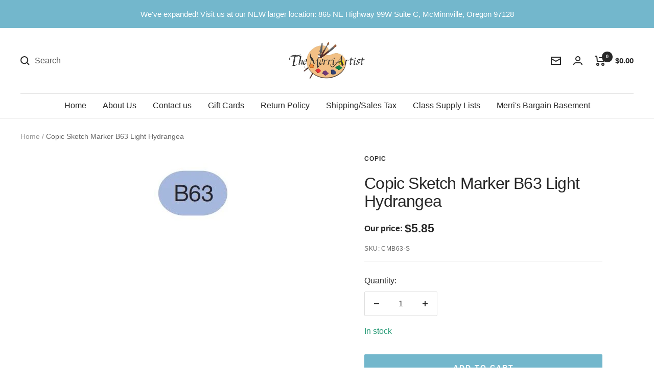

--- FILE ---
content_type: text/javascript; charset=utf-8
request_url: https://merriartist.com/products/cmb63-s.js
body_size: 201
content:
{"id":529127505983,"title":"Copic Sketch Marker B63 Light Hydrangea","handle":"cmb63-s","description":"The Copic Sketch Marker B63 Light Hydrangea Can be refilled and the nibs can be replaced, so it is an investment that can last for years and years. They are double ended markers with a soft brush shaped nib on one end and a chisel nib on the other. An optional fine nib is available. They are available in 358 colors.","published_at":"2018-03-03T12:08:13-08:00","created_at":"2018-03-03T12:08:14-08:00","vendor":"Copic","type":"Individual Copic Sketch Markers","tags":["All Sketch Markers","B Blue"],"price":585,"price_min":585,"price_max":585,"available":true,"price_varies":false,"compare_at_price":0,"compare_at_price_min":0,"compare_at_price_max":0,"compare_at_price_varies":false,"variants":[{"id":6901885141055,"title":"Default Title","option1":"Default Title","option2":null,"option3":null,"sku":"CMB63-S","requires_shipping":true,"taxable":true,"featured_image":null,"available":true,"name":"Copic Sketch Marker B63 Light Hydrangea","public_title":null,"options":["Default Title"],"price":585,"weight":18,"compare_at_price":0,"inventory_management":"shopify","barcode":"4511338008782","requires_selling_plan":false,"selling_plan_allocations":[]}],"images":["\/\/cdn.shopify.com\/s\/files\/1\/0006\/8947\/1551\/products\/copic-sketch-marker-b63-light-hydrangea-363672.jpg?v=1671485372"],"featured_image":"\/\/cdn.shopify.com\/s\/files\/1\/0006\/8947\/1551\/products\/copic-sketch-marker-b63-light-hydrangea-363672.jpg?v=1671485372","options":[{"name":"Title","position":1,"values":["Default Title"]}],"url":"\/products\/cmb63-s","media":[{"alt":"Copic Sketch Marker B63 Light Hydrangea - merriartist.com","id":31693839368417,"position":1,"preview_image":{"aspect_ratio":1.0,"height":150,"width":150,"src":"https:\/\/cdn.shopify.com\/s\/files\/1\/0006\/8947\/1551\/products\/copic-sketch-marker-b63-light-hydrangea-363672.jpg?v=1671485372"},"aspect_ratio":1.0,"height":150,"media_type":"image","src":"https:\/\/cdn.shopify.com\/s\/files\/1\/0006\/8947\/1551\/products\/copic-sketch-marker-b63-light-hydrangea-363672.jpg?v=1671485372","width":150}],"requires_selling_plan":false,"selling_plan_groups":[]}